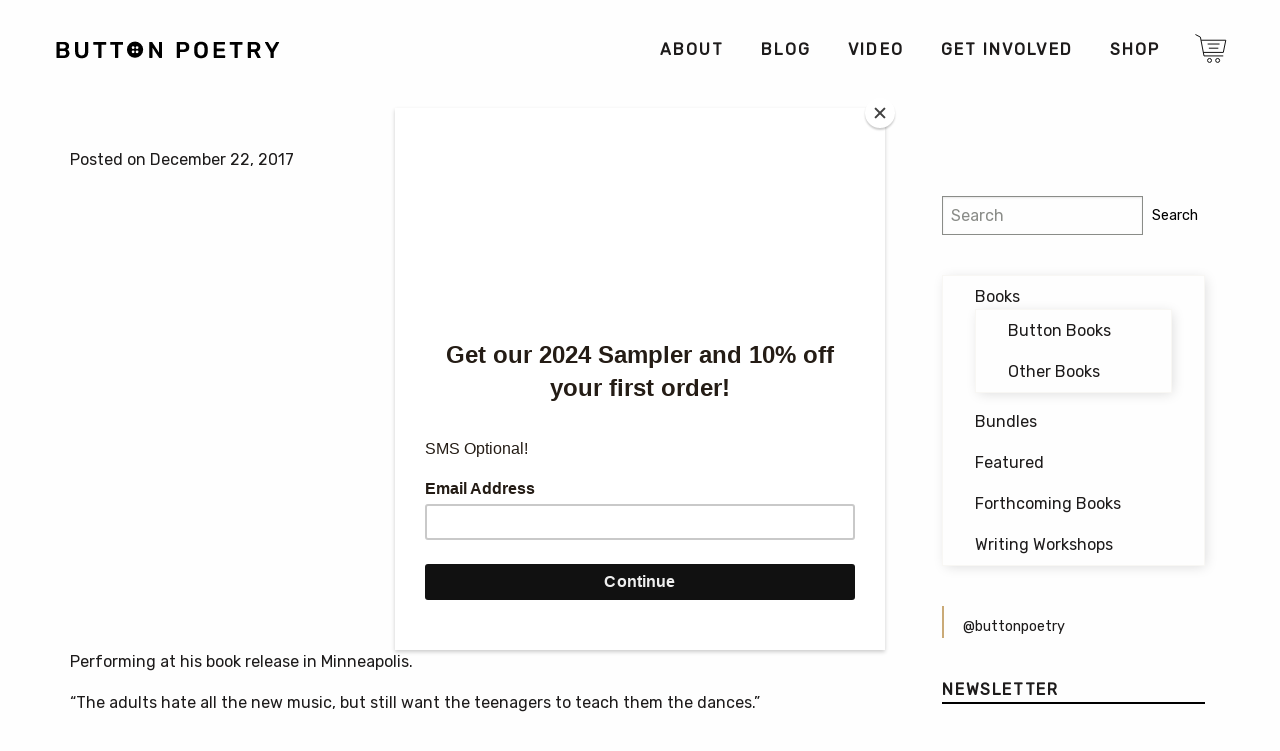

--- FILE ---
content_type: text/html; charset=UTF-8
request_url: https://buttonpoetry.com/rudy-francisco-cookout/
body_size: 11137
content:
<!doctype html><html class="no-js" lang="en-US" ><head><meta charset="UTF-8" /><meta name="viewport" content="width=device-width, initial-scale=1.0" /><meta name='robots' content='index, follow, max-image-preview:large, max-snippet:-1, max-video-preview:-1' />  <script data-cfasync="false" data-pagespeed-no-defer data-spai-excluded="true">window.dataLayerPYS = window.dataLayerPYS || [];</script>  <script type="text/javascript" id="google_gtagjs-js-consent-mode-data-layer">window.dataLayerPYS=window.dataLayerPYS||[];function gtag(){dataLayerPYS.push(arguments)}
gtag('consent','default',{"ad_personalization":"denied","ad_storage":"denied","ad_user_data":"denied","analytics_storage":"denied","functionality_storage":"denied","security_storage":"denied","personalization_storage":"denied","region":["AT","BE","BG","CH","CY","CZ","DE","DK","EE","ES","FI","FR","GB","GR","HR","HU","IE","IS","IT","LI","LT","LU","LV","MT","NL","NO","PL","PT","RO","SE","SI","SK"],"wait_for_update":500});window._googlesitekitConsentCategoryMap={"statistics":["analytics_storage"],"marketing":["ad_storage","ad_user_data","ad_personalization"],"functional":["functionality_storage","security_storage"],"preferences":["personalization_storage"]};window._googlesitekitConsents={"ad_personalization":"denied","ad_storage":"denied","ad_user_data":"denied","analytics_storage":"denied","functionality_storage":"denied","security_storage":"denied","personalization_storage":"denied","region":["AT","BE","BG","CH","CY","CZ","DE","DK","EE","ES","FI","FR","GB","GR","HR","HU","IE","IS","IT","LI","LT","LU","LV","MT","NL","NO","PL","PT","RO","SE","SI","SK"],"wait_for_update":500}</script> <link media="all" href="https://buttonpoetry.com/wp-content/cache/autoptimize/css/autoptimize_d76c8a211c1aa8d602000feead750e08.css" rel="stylesheet"><link media="only screen and (max-width: 768px)" href="https://buttonpoetry.com/wp-content/cache/autoptimize/css/autoptimize_6fe211f8bb15af76999ce9135805d7af.css" rel="stylesheet"><title>Rudy Francisco - &quot;Cookout&quot; - Button Poetry</title><meta name="description" content="“The adults hate all the new music, but still want the teenagers to teach them the dances.”" /><link rel="canonical" href="https://buttonpoetry.com/rudy-francisco-cookout/" /><meta property="og:locale" content="en_US" /><meta property="og:type" content="article" /><meta property="og:title" content="Rudy Francisco - &quot;Cookout&quot;" /><meta property="og:description" content="“The adults hate all the new music, but still want the teenagers to teach them the dances.”" /><meta property="og:url" content="https://buttonpoetry.com/rudy-francisco-cookout/" /><meta property="og:site_name" content="Button Poetry" /><meta property="article:publisher" content="https://www.facebook.com/ButtonPoetry/" /><meta property="article:published_time" content="2017-12-22T12:00:10+00:00" /><meta property="og:image" content="https://buttonpoetry.com/wp-content/uploads/2017/12/Rudy-Francisco-_Cookout_-Website.jpg" /><meta property="og:image:width" content="1200" /><meta property="og:image:height" content="630" /><meta property="og:image:type" content="image/jpeg" /><meta name="author" content="Sam Van Cook" /><meta name="twitter:card" content="summary_large_image" /><meta name="twitter:creator" content="@buttonpoetry" /><meta name="twitter:site" content="@buttonpoetry" /><meta name="twitter:label1" content="Written by" /><meta name="twitter:data1" content="Sam Van Cook" /><meta name="twitter:label2" content="Est. reading time" /><meta name="twitter:data2" content="1 minute" /> <script type="application/ld+json" class="yoast-schema-graph">{"@context":"https:\/\/schema.org","@graph":[{"@type":"Article","@id":"https:\/\/buttonpoetry.com\/rudy-francisco-cookout\/#article","isPartOf":{"@id":"https:\/\/buttonpoetry.com\/rudy-francisco-cookout\/"},"author":{"name":"Sam Van Cook","@id":"https:\/\/buttonpoetry.com\/#\/schema\/person\/8cb72d92e42029afac4722ae05ebb3f2"},"headline":"Rudy Francisco &#8211; &#8220;Cookout&#8221;","datePublished":"2017-12-22T12:00:10+00:00","mainEntityOfPage":{"@id":"https:\/\/buttonpoetry.com\/rudy-francisco-cookout\/"},"wordCount":130,"publisher":{"@id":"https:\/\/buttonpoetry.com\/#organization"},"keywords":["art","best button poetry videos","best poetry","best poetry videos","button poetry","button poetry videos","Cookout","helium","performance poetry","poem","poems","poet","poetry","poetry community","poetry slam","poetry videos","poets","rudy francisco","spoken word","writers"],"articleSection":["Videos"],"inLanguage":"en-US"},{"@type":"WebPage","@id":"https:\/\/buttonpoetry.com\/rudy-francisco-cookout\/","url":"https:\/\/buttonpoetry.com\/rudy-francisco-cookout\/","name":"Rudy Francisco - \"Cookout\" - Button Poetry","isPartOf":{"@id":"https:\/\/buttonpoetry.com\/#website"},"datePublished":"2017-12-22T12:00:10+00:00","description":"\u201cThe adults hate all the new music, but still want the teenagers to teach them the dances.\u201d","breadcrumb":{"@id":"https:\/\/buttonpoetry.com\/rudy-francisco-cookout\/#breadcrumb"},"inLanguage":"en-US","potentialAction":[{"@type":"ReadAction","target":["https:\/\/buttonpoetry.com\/rudy-francisco-cookout\/"]}]},{"@type":"BreadcrumbList","@id":"https:\/\/buttonpoetry.com\/rudy-francisco-cookout\/#breadcrumb","itemListElement":[{"@type":"ListItem","position":1,"name":"Home","item":"https:\/\/buttonpoetry.com\/"},{"@type":"ListItem","position":2,"name":"Rudy Francisco &#8211; &#8220;Cookout&#8221;"}]},{"@type":"WebSite","@id":"https:\/\/buttonpoetry.com\/#website","url":"https:\/\/buttonpoetry.com\/","name":"Button Poetry","description":"Promoting and Producing Spoken Word &amp; Slam Poetry in the Twin Cities Since 2011","publisher":{"@id":"https:\/\/buttonpoetry.com\/#organization"},"potentialAction":[{"@type":"SearchAction","target":{"@type":"EntryPoint","urlTemplate":"https:\/\/buttonpoetry.com\/?s={search_term_string}"},"query-input":{"@type":"PropertyValueSpecification","valueRequired":true,"valueName":"search_term_string"}}],"inLanguage":"en-US"},{"@type":"Organization","@id":"https:\/\/buttonpoetry.com\/#organization","name":"Button Poetry","alternateName":"Button Publishing","url":"https:\/\/buttonpoetry.com\/","logo":{"@type":"ImageObject","inLanguage":"en-US","@id":"https:\/\/buttonpoetry.com\/#\/schema\/logo\/image\/","url":"https:\/\/cdn.shortpixel.ai\/spai\/q_glossy+ret_img+to_auto\/buttonpoetry.com\/wp-content\/uploads\/2019\/02\/cropped-Button-favicon.png","contentUrl":"https:\/\/cdn.shortpixel.ai\/spai\/q_glossy+ret_img+to_auto\/buttonpoetry.com\/wp-content\/uploads\/2019\/02\/cropped-Button-favicon.png","width":512,"height":512,"caption":"Button Poetry"},"image":{"@id":"https:\/\/buttonpoetry.com\/#\/schema\/logo\/image\/"},"sameAs":["https:\/\/www.facebook.com\/ButtonPoetry\/","https:\/\/x.com\/buttonpoetry","https:\/\/www.instagram.com\/buttonpoetry\/?hl=en","https:\/\/www.youtube.com\/user\/ButtonPoetry","https:\/\/en.wikipedia.org\/wiki\/Button_Poetry"]},{"@type":"Person","@id":"https:\/\/buttonpoetry.com\/#\/schema\/person\/8cb72d92e42029afac4722ae05ebb3f2","name":"Sam Van Cook"}]}</script> <link rel='dns-prefetch' href='//ajax.googleapis.com' /><link rel='dns-prefetch' href='//code.jquery.com' /><link rel='dns-prefetch' href='//a.omappapi.com' /><link rel='dns-prefetch' href='//www.googletagmanager.com' /><link rel='dns-prefetch' href='//pagead2.googlesyndication.com' /><link rel="alternate" title="oEmbed (JSON)" type="application/json+oembed" href="https://buttonpoetry.com/wp-json/oembed/1.0/embed?url=https%3A%2F%2Fbuttonpoetry.com%2Frudy-francisco-cookout%2F" /><link rel="alternate" title="oEmbed (XML)" type="text/xml+oembed" href="https://buttonpoetry.com/wp-json/oembed/1.0/embed?url=https%3A%2F%2Fbuttonpoetry.com%2Frudy-francisco-cookout%2F&#038;format=xml" /> <script type="text/javascript" src="https://ajax.googleapis.com/ajax/libs/jquery/3.2.1/jquery.min.js" id="jquery-js"></script> <script type="text/javascript" id="wsds-public-js-extra">var wsds_public_object=[]</script> <script type="text/javascript" src="https://buttonpoetry.com/wp-content/cache/autoptimize/js/autoptimize_single_655a58e2bfe819d5111cf6da79b3e4a9.js" id="wsds-public-js"></script> <script type="text/javascript" id="wcch-tracking-js-extra">var wcch={"ajaxUrl":"https://buttonpoetry.com/wp-admin/admin-ajax.php","currentUrl":"https://buttonpoetry.com/rudy-francisco-cookout/"}</script> <script type="text/javascript" src="https://buttonpoetry.com/wp-content/cache/autoptimize/js/autoptimize_single_891cd101a610a9581a7d828a00658376.js" id="wcch-tracking-js"></script> <script type="text/javascript" src="https://buttonpoetry.com/wp-content/plugins/woocommerce/assets/js/jquery-blockui/jquery.blockUI.min.js" id="wc-jquery-blockui-js" defer="defer" data-wp-strategy="defer"></script> <script type="text/javascript" id="wc-add-to-cart-js-extra">var wc_add_to_cart_params={"ajax_url":"/wp-admin/admin-ajax.php","wc_ajax_url":"/?wc-ajax=%%endpoint%%","i18n_view_cart":"View cart","cart_url":"https://buttonpoetry.com/cart/","is_cart":"","cart_redirect_after_add":"yes"}</script> <script type="text/javascript" src="https://buttonpoetry.com/wp-content/plugins/woocommerce/assets/js/frontend/add-to-cart.min.js" id="wc-add-to-cart-js" defer="defer" data-wp-strategy="defer"></script> <script type="text/javascript" src="https://buttonpoetry.com/wp-content/plugins/woocommerce/assets/js/js-cookie/js.cookie.min.js" id="wc-js-cookie-js" defer="defer" data-wp-strategy="defer"></script> <script type="text/javascript" id="woocommerce-js-extra">var woocommerce_params={"ajax_url":"/wp-admin/admin-ajax.php","wc_ajax_url":"/?wc-ajax=%%endpoint%%","i18n_password_show":"Show password","i18n_password_hide":"Hide password"}</script> <script type="text/javascript" src="https://buttonpoetry.com/wp-content/plugins/woocommerce/assets/js/frontend/woocommerce.min.js" id="woocommerce-js" defer="defer" data-wp-strategy="defer"></script> <script type="text/javascript" id="yquery-js-extra">var yotpo_settings={"app_key":"k2Br0IzCZep9QT60MQkUPjEeysnS2hg1dN18isKr","reviews_widget_id":"384869","qna_widget_id":"475377","star_ratings_widget_id":"475363"}</script> <script type="text/javascript" src="https://buttonpoetry.com/wp-content/cache/autoptimize/js/autoptimize_single_527356911f6e7c9ccbdda66b5b92cd63.js" id="yquery-js"></script> <script type="text/javascript" src="//code.jquery.com/jquery-migrate-3.0.1.min.js" id="jquery-migrate-js"></script> 
 <script type="text/javascript" src="https://www.googletagmanager.com/gtag/js?id=G-ET1D9ZKF9Z&l=dataLayerPYS" id="google_gtagjs-js" async></script> <script type="text/javascript" id="google_gtagjs-js-after">window.dataLayerPYS=window.dataLayerPYS||[];function gtag(){dataLayerPYS.push(arguments)}
gtag("set","linker",{"domains":["buttonpoetry.com"]});gtag("js",new Date());gtag("set","developer_id.dZTNiMT",!0);gtag("config","G-ET1D9ZKF9Z")</script> <link rel="https://api.w.org/" href="https://buttonpoetry.com/wp-json/" /><link rel="alternate" title="JSON" type="application/json" href="https://buttonpoetry.com/wp-json/wp/v2/posts/41970" /><meta name="generator" content="Site Kit by Google 1.170.0" /><script>var el_i13_login_captcha=null;var el_i13_register_captcha=null</script><meta name="wwp" content="yes" /> <script id="mcjs">!function(c,h,i,m,p){m=c.createElement(h),p=c.getElementsByTagName(h)[0],m.async=1,m.src=i,p.parentNode.insertBefore(m,p)}(document,"script","https://chimpstatic.com/mcjs-connected/js/users/22a1c6f1ceaafd65a3f7f91de/857f165b2e9f8b97c819fbdf0.js")</script> <noscript><style>.woocommerce-product-gallery{ opacity: 1 !important; }</style></noscript><meta name="google-adsense-platform-account" content="ca-host-pub-2644536267352236"><meta name="google-adsense-platform-domain" content="sitekit.withgoogle.com">  <script>(function(a,t,o,m,s){a[m]=a[m]||[];a[m].push({t:new Date().getTime(),event:'snippetRun'});var f=t.getElementsByTagName(o)[0],e=t.createElement(o),d=m!=='paypalDDL'?'&m='+m:'';e.async=!0;e.src='https://www.paypal.com/tagmanager/pptm.js?id='+s+d;f.parentNode.insertBefore(e,f)})(window,document,'script','paypalDDL','346d7720-63e0-4cca-ad15-c39418e3292e')</script>    <script type="text/javascript">(function(w,d,s,l,i){w[l]=w[l]||[];w[l].push({'gtm.start':new Date().getTime(),event:'gtm.js'});var f=d.getElementsByTagName(s)[0],j=d.createElement(s),dl=l!='dataLayer'?'&l='+l:'';j.async=!0;j.src='https://www.googletagmanager.com/gtm.js?id='+i+dl;f.parentNode.insertBefore(j,f)})(window,document,'script','dataLayer','GTM-MDGGDTC')</script>    <script type="text/javascript" async="async" src="https://pagead2.googlesyndication.com/pagead/js/adsbygoogle.js?client=ca-pub-5716351351247964&amp;host=ca-host-pub-2644536267352236" crossorigin="anonymous"></script>  <script type="text/javascript" id="spai_js" data-cfasync="false" data-spai-excluded="true">document.documentElement.className += " spai_has_js";
                (function(w, d){
                    var b = d.getElementsByTagName('head')[0];
                    var s = d.createElement("script");
                    var v = ("IntersectionObserver" in w) ? "" : "-compat";
                    s.async = true; // This includes the script as async.
                    s.src = "https://cdn.shortpixel.ai/assets/js/bundles/spai-lib-bg" + v
                        + ".1.1.min.js?v=3.11.1";
                    w.spaiDomain = "cdn.shortpixel.ai";
                    w.spaiData = {
                        version: "3.11.1",
                        key: "spai",
                        customKeys: [],
                        quality: "glossy",
                        convert: "auto",
                        lqip: false,
                                                rootMargin: "500px",
                        crop: false,
                        sizeBreakpoints: {"on":false,"base":50,"rate":10},
                        backgroundsMaxWidth: 1920,
                        resizeStyleBackgrounds: true,
                        nativeLazyLoad: true,
                        safeLazyBackgrounds: true,
                        asyncInitialParsing: false,
                        debug: false,
                        doSelectors: [{"selectors":"img","type":"attr","targetAttr":"src","attrType":"url","lazy":true,"resize":true},{"selectors":"[data-spai-bg-on]","type":"attr","targetAttr":"style","attrType":"style"},{"selectors":"style","type":"inner","attrType":"style"}],
                        exclusions: {"selectors":{"img.zoomImg":{"lazy":1,"cdn":1,"resize":0,"lqip":0,"crop":-1}},"urls":{"regex:\/\\\/\\\/([^\\\/]*\\.|)gravatar.com\\\/\/":{"lazy":0,"cdn":0,"resize":0,"lqip":0,"crop":-1},"regex:\/\\\/\\\/([^\\\/]*\\.|)pinterest.com\\\/\/":{"lazy":0,"cdn":0,"resize":0,"lqip":0,"crop":-1}}},
                        sizeFromImageSuffix: true,
                        ajax_url: "https://buttonpoetry.com/wp-admin/admin-ajax.php"
                    };
                    b.appendChild(s);
                }(window, document));</script> <link rel="icon" href="https://cdn.shortpixel.ai/spai/q_glossy+ret_img+to_auto/buttonpoetry.com/wp-content/uploads/2025/06/cropped-new-favicon-32x32.png" data-spai-egr="1" sizes="32x32" /><link rel="icon" href="https://cdn.shortpixel.ai/spai/q_glossy+ret_img+to_auto/buttonpoetry.com/wp-content/uploads/2025/06/cropped-new-favicon-192x192.png" data-spai-egr="1" sizes="192x192" /><link rel="apple-touch-icon" href="https://cdn.shortpixel.ai/spai/q_glossy+ret_img+to_auto/buttonpoetry.com/wp-content/uploads/2025/06/cropped-new-favicon-180x180.png" data-spai-egr="1" /><meta name="msapplication-TileImage" content="https://buttonpoetry.com/wp-content/uploads/2025/06/cropped-new-favicon-270x270.png" /><link href="https://cdn.shortpixel.ai" rel="preconnect" crossorigin><style id="spai_bg_lazr">html.spai_has_js [data-spai-bg-on]:not([data-spai-bg-prepared]){background-image: none !important;}</style></head><body class="wp-singular post-template-default single single-post postid-41970 single-format-standard wp-theme-Button-Theme theme-Button-Theme woocommerce-no-js iconic-woothumbs-button-theme offcanvas"><nav class="mobile-off-canvas-menu off-canvas position-right" id="off-canvas-menu" data-off-canvas data-auto-focus="false" role="navigation"><div class="off-canvas-logo-container"><a href="https://buttonpoetry.com/" rel="home"><img class="off-canvas-logo" src="[data-uri]" data-spai="1"></a></div><ul id="menu-main-menu" class="vertical menu" data-accordion-menu data-submenu-toggle="true"><li id="menu-item-33" class="menu-item menu-item-type-post_type menu-item-object-page menu-item-has-children menu-item-33"><a href="https://buttonpoetry.com/about-us/">About</a><ul class="vertical nested menu"><li id="menu-item-180" class="menu-item menu-item-type-taxonomy menu-item-object-category menu-item-180"><a href="https://buttonpoetry.com/category/poets/">Poets</a></li><li id="menu-item-1033" class="menu-item menu-item-type-post_type menu-item-object-page menu-item-1033"><a href="https://buttonpoetry.com/about-us/staff/">Staff</a></li><li id="menu-item-213" class="menu-item menu-item-type-post_type menu-item-object-page menu-item-213"><a href="https://buttonpoetry.com/history/">History</a></li><li id="menu-item-1277" class="menu-item menu-item-type-post_type menu-item-object-page menu-item-1277"><a href="https://buttonpoetry.com/contact-us/">Contact Us</a></li><li id="menu-item-52121" class="menu-item menu-item-type-post_type menu-item-object-page menu-item-privacy-policy menu-item-52121"><a rel="privacy-policy" href="https://buttonpoetry.com/privacy/">Privacy Policy</a></li></ul></li><li id="menu-item-9995" class="menu-item menu-item-type-taxonomy menu-item-object-category menu-item-has-children menu-item-9995"><a href="https://buttonpoetry.com/category/blog/">Blog</a><ul class="vertical nested menu"><li id="menu-item-9996" class="menu-item menu-item-type-taxonomy menu-item-object-category menu-item-9996"><a href="https://buttonpoetry.com/category/blog/best-of-button/">Best of Button</a></li><li id="menu-item-10001" class="menu-item menu-item-type-taxonomy menu-item-object-category menu-item-10001"><a href="https://buttonpoetry.com/category/blog/milestones/">Milestones</a></li><li id="menu-item-72274" class="menu-item menu-item-type-post_type menu-item-object-page menu-item-72274"><a href="https://buttonpoetry.com/in-the-news/">In the News</a></li></ul></li><li id="menu-item-11129" class="menu-item menu-item-type-taxonomy menu-item-object-category current-post-ancestor current-menu-parent current-post-parent menu-item-has-children menu-item-11129"><a href="https://buttonpoetry.com/category/videos/">Video</a><ul class="vertical nested menu"><li id="menu-item-55110" class="menu-item menu-item-type-taxonomy menu-item-object-category current-post-ancestor current-menu-parent current-post-parent menu-item-55110"><a href="https://buttonpoetry.com/category/videos/">Watch Videos</a></li><li id="menu-item-55108" class="menu-item menu-item-type-post_type menu-item-object-page menu-item-55108"><a href="https://buttonpoetry.com/video-contest/">Video Contest</a></li><li id="menu-item-47138" class="menu-item menu-item-type-post_type menu-item-object-page menu-item-47138"><a href="https://buttonpoetry.com/youtube-faq/">YouTube FAQ</a></li></ul></li><li id="menu-item-585483" class="menu-item menu-item-type-post_type menu-item-object-page menu-item-has-children menu-item-585483"><a href="https://buttonpoetry.com/donate/">Get Involved</a><ul class="vertical nested menu"><li id="menu-item-157415" class="menu-item menu-item-type-post_type menu-item-object-page menu-item-157415"><a href="https://buttonpoetry.com/submissions/">Submit Your Work</a></li><li id="menu-item-585484" class="menu-item menu-item-type-custom menu-item-object-custom menu-item-585484"><a href="https://bit.ly/buttonpatreonws">Patreon</a></li><li id="menu-item-599549" class="menu-item menu-item-type-custom menu-item-object-custom menu-item-599549"><a href="https://docs.google.com/forms/d/1-Y36bj7AA3-JaN9EBdYi2lD2DFFr_eKYXx-pjOvprcg/edit">Request a Donation</a></li><li id="menu-item-593240" class="menu-item menu-item-type-custom menu-item-object-custom menu-item-593240"><a href="https://buttonpoetry.com/review-copies/">Request a Review or Desk Copy</a></li></ul></li><li id="menu-item-122" class="menu-item menu-item-type-post_type menu-item-object-page menu-item-has-children menu-item-122"><a href="https://buttonpoetry.com/shop/">Shop</a><ul class="vertical nested menu"><li id="menu-item-608876" class="menu-item menu-item-type-post_type menu-item-object-page menu-item-608876"><a href="https://buttonpoetry.com/store-search/">Search</a></li><li id="menu-item-102" class="menu-item menu-item-type-post_type menu-item-object-page menu-item-102"><a href="https://buttonpoetry.com/checkout/">Checkout</a></li><li id="menu-item-224" class="menu-item menu-item-type-custom menu-item-object-custom menu-item-224"><a href="http://store.buttonpoetry.com">Audio</a></li><li id="menu-item-45561" class="menu-item menu-item-type-post_type menu-item-object-page menu-item-45561"><a href="https://buttonpoetry.com/reviews/">Reviews</a></li><li id="menu-item-53763" class="menu-item menu-item-type-post_type menu-item-object-page menu-item-53763"><a href="https://buttonpoetry.com/indies/">Indie Bookstores</a></li><li id="menu-item-26344" class="menu-item menu-item-type-post_type menu-item-object-page menu-item-26344"><a href="https://buttonpoetry.com/store-faq/">Button Store FAQ</a></li><li id="menu-item-59879" class="menu-item menu-item-type-custom menu-item-object-custom menu-item-59879"><a href="https://buttonpoetry.com/my-account/">My Account</a></li></ul></li></ul></nav><div class="off-canvas-content" data-off-canvas-content><div class="limit-width-wrap"><header class="site-header" role="banner"><div class="site-title-bar title-bar"><div class="title-bar-title"> <span class="site-mobile-title title-bar-title"> <a href="https://buttonpoetry.com/" rel="home"><img class="mobile-site-logo" src="[data-uri]" data-spai="1" alt="Button Poetry Home"></a> </span></div><div class="title-bar-right"> <a href="https://buttonpoetry.com/cart/" data-toggle="bp-mini-cart"><img aria-label="Cart" class="title-bar-cart" src="[data-uri]" data-spai="1"></a> <button aria-label="Main Menu" class="menu-icon" type="button" data-toggle="off-canvas-menu"></button></div></div><nav class="site-navigation top-bar" role="navigation" id="off-canvas-menu"><div class="top-bar-left"><div class="site-desktop-title top-bar-title"> <a href="https://buttonpoetry.com/" rel="home"><img class="desktop-site-logo" src="[data-uri]" data-spai="1" alt="Button Poetry Home"></a></a></div></div><div class="top-bar-right"><ul id="menu-main-menu-1" class="dropdown menu desktop-menu" data-dropdown-menu data-position="bottom" data-alignment="left" data-hover-delay="50"><li class="menu-item menu-item-type-post_type menu-item-object-page menu-item-has-children menu-item-33"><a href="https://buttonpoetry.com/about-us/"><span class="nav-link-text">About</span></a><ul class="dropdown menu vertical" data-toggle><li class="menu-item menu-item-type-taxonomy menu-item-object-category menu-item-180"><a href="https://buttonpoetry.com/category/poets/"><span class="nav-link-text">Poets</span></a></li><li class="menu-item menu-item-type-post_type menu-item-object-page menu-item-1033"><a href="https://buttonpoetry.com/about-us/staff/"><span class="nav-link-text">Staff</span></a></li><li class="menu-item menu-item-type-post_type menu-item-object-page menu-item-213"><a href="https://buttonpoetry.com/history/"><span class="nav-link-text">History</span></a></li><li class="menu-item menu-item-type-post_type menu-item-object-page menu-item-1277"><a href="https://buttonpoetry.com/contact-us/"><span class="nav-link-text">Contact Us</span></a></li><li class="menu-item menu-item-type-post_type menu-item-object-page menu-item-privacy-policy menu-item-52121"><a rel="privacy-policy" href="https://buttonpoetry.com/privacy/"><span class="nav-link-text">Privacy Policy</span></a></li></ul></li><li class="menu-item menu-item-type-taxonomy menu-item-object-category menu-item-has-children menu-item-9995"><a href="https://buttonpoetry.com/category/blog/"><span class="nav-link-text">Blog</span></a><ul class="dropdown menu vertical" data-toggle><li class="menu-item menu-item-type-taxonomy menu-item-object-category menu-item-9996"><a href="https://buttonpoetry.com/category/blog/best-of-button/"><span class="nav-link-text">Best of Button</span></a></li><li class="menu-item menu-item-type-taxonomy menu-item-object-category menu-item-10001"><a href="https://buttonpoetry.com/category/blog/milestones/"><span class="nav-link-text">Milestones</span></a></li><li class="menu-item menu-item-type-post_type menu-item-object-page menu-item-72274"><a href="https://buttonpoetry.com/in-the-news/"><span class="nav-link-text">In the News</span></a></li></ul></li><li class="menu-item menu-item-type-taxonomy menu-item-object-category current-post-ancestor current-menu-parent current-post-parent menu-item-has-children menu-item-11129"><a href="https://buttonpoetry.com/category/videos/"><span class="nav-link-text">Video</span></a><ul class="dropdown menu vertical" data-toggle><li class="menu-item menu-item-type-taxonomy menu-item-object-category current-post-ancestor current-menu-parent current-post-parent menu-item-55110"><a href="https://buttonpoetry.com/category/videos/"><span class="nav-link-text">Watch Videos</span></a></li><li class="menu-item menu-item-type-post_type menu-item-object-page menu-item-55108"><a href="https://buttonpoetry.com/video-contest/"><span class="nav-link-text">Video Contest</span></a></li><li class="menu-item menu-item-type-post_type menu-item-object-page menu-item-47138"><a href="https://buttonpoetry.com/youtube-faq/"><span class="nav-link-text">YouTube FAQ</span></a></li></ul></li><li class="menu-item menu-item-type-post_type menu-item-object-page menu-item-has-children menu-item-585483"><a href="https://buttonpoetry.com/donate/"><span class="nav-link-text">Get Involved</span></a><ul class="dropdown menu vertical" data-toggle><li class="menu-item menu-item-type-post_type menu-item-object-page menu-item-157415"><a href="https://buttonpoetry.com/submissions/"><span class="nav-link-text">Submit Your Work</span></a></li><li class="menu-item menu-item-type-custom menu-item-object-custom menu-item-585484"><a href="https://bit.ly/buttonpatreonws"><span class="nav-link-text">Patreon</span></a></li><li class="menu-item menu-item-type-custom menu-item-object-custom menu-item-599549"><a href="https://docs.google.com/forms/d/1-Y36bj7AA3-JaN9EBdYi2lD2DFFr_eKYXx-pjOvprcg/edit"><span class="nav-link-text">Request a Donation</span></a></li><li class="menu-item menu-item-type-custom menu-item-object-custom menu-item-593240"><a href="https://buttonpoetry.com/review-copies/"><span class="nav-link-text">Request a Review or Desk Copy</span></a></li></ul></li><li class="menu-item menu-item-type-post_type menu-item-object-page menu-item-has-children menu-item-122"><a href="https://buttonpoetry.com/shop/"><span class="nav-link-text">Shop</span></a><ul class="dropdown menu vertical" data-toggle><li class="menu-item menu-item-type-post_type menu-item-object-page menu-item-608876"><a href="https://buttonpoetry.com/store-search/"><span class="nav-link-text">Search</span></a></li><li class="menu-item menu-item-type-post_type menu-item-object-page menu-item-102"><a href="https://buttonpoetry.com/checkout/"><span class="nav-link-text">Checkout</span></a></li><li class="menu-item menu-item-type-custom menu-item-object-custom menu-item-224"><a href="http://store.buttonpoetry.com"><span class="nav-link-text">Audio</span></a></li><li class="menu-item menu-item-type-post_type menu-item-object-page menu-item-45561"><a href="https://buttonpoetry.com/reviews/"><span class="nav-link-text">Reviews</span></a></li><li class="menu-item menu-item-type-post_type menu-item-object-page menu-item-53763"><a href="https://buttonpoetry.com/indies/"><span class="nav-link-text">Indie Bookstores</span></a></li><li class="menu-item menu-item-type-post_type menu-item-object-page menu-item-26344"><a href="https://buttonpoetry.com/store-faq/"><span class="nav-link-text">Button Store FAQ</span></a></li><li class="menu-item menu-item-type-custom menu-item-object-custom menu-item-59879"><a href="https://buttonpoetry.com/my-account/"><span class="nav-link-text">My Account</span></a></li></ul></li><li><a href="https://buttonpoetry.com/cart/" class="nav-cart"><img class="desktop-cart-img" src="[data-uri]" data-spai="1"></a><ul class="submenu is-dropdown-submenu first-sub vertical dropdown menu"><div  class="bp-mini-cart"> <a href='https://buttonpoetry.com/shop/'><em>Your cart is empty,<br>check out the shop!</em></a></div></ul></li></ul></div></nav></header><div class="main-container"><div class="main-grid"><main class="main-content"><article id="post-41970" class="post-41970 post type-post status-publish format-standard hentry category-videos tag-art tag-best-button-poetry-videos tag-best-poetry tag-best-poetry-videos tag-button-poetry tag-button-poetry-videos tag-cookout tag-helium tag-performance-poetry tag-poem tag-poems tag-poet tag-poetry tag-poetry-community tag-poetry-slam tag-poetry-videos tag-poets tag-rudy-francisco tag-spoken-word tag-writers"><header> <time class="updated" datetime="2017-12-22T06:00:10-06:00">Posted on December 22, 2017</time></header><div class="entry-content"><p><div class="responsive-embed widescreen"><iframe src="https://www.youtube.com/embed/jzeLHPjS01o" width="560" height="315" frameborder="0" allowfullscreen="allowfullscreen"></iframe></div><br /> Performing at his book release in Minneapolis.</p><p>“The adults hate all the new music, but still want the teenagers to teach them the dances.”</p><p>Don&#8217;t miss this extraordinary poem from Rudy Francisco, featuring at his book release party at Icehouse in Minneapolis.</p><p>Check out Rudy&#8217;s debut book, <strong><em><a href="http://bit.ly/rudyhelium">HELIUM</a></em></strong>, now available!</p><p>Send us your poems! The 2017 Button Poetry Chapbook Contest is now open for submissions. November 15th &#8211; January 5th, 2017-2018. <a href="http://bit.ly/buttonbookcontest17">Check out the full information and guidelines for the contest here! </a></p><p>While you&#8217;re here, head over to <a href="https://buttonpoetry.com/shop">the Button store</a> to check out our books and merch, including books by <a href="https://buttonpoetry.com/product/our-numbered-days/">Neil Hilborn</a>, <a href="https://buttonpoetry.com/product/smudge/">Mahogany L. Browne</a>, <a href="http://bit.ly/olivianabf">Olivia Gatwood</a>, <a href="https://buttonpoetry.com/product/the-crown-aint-worth-much/">Hanif Abdurraqib</a>, <a href="https://buttonpoetry.com/product/when-the-ghosts-come-ashore/">Jacqui Germain</a>, <a href="https://buttonpoetry.com/product/st-trigger/">Aaron Coleman</a>, <a href="http://bit.ly/donteautopsy">Donte Collins</a>, <a href="http://bit.ly/melissapeluda">Melissa Lozada-Oliva</a>, <a href="http://bit.ly/evansdaughter">William Evans</a>, and more!</p><div class="text-center" style="margin:3rem auto 2rem;"> <a class="button small" href="https://buttonpoetry.com/viral-ebook-free/">Surprise, we got a free e-book for you!</a></div></div><footer></footer></article><nav class="navigation post-navigation" aria-label="Posts"><h2 class="screen-reader-text">Post navigation</h2><div class="nav-links"><div class="nav-previous"><a href="https://buttonpoetry.com/talia-young-virgins-lament-100k-views/" rel="prev"></a></div><div class="nav-next"><a href="https://buttonpoetry.com/best-2017-10-patrick-roche-every-40-seconds/" rel="next"></a></div></div></nav></main><aside class="sidebar"><section id="block-6" class="widget widget_block"><div id="product-search-0" class="product-search floating"><div class="product-search-form"><form id="product-search-form-0" class="product-search-form show-submit-button" action="https://buttonpoetry.com/" method="get"><label class="screen-reader-text" for="product-search-field-0">Search</label><input id="product-search-field-0" name="s" type="text" class="product-search-field" placeholder="Search" autocomplete="off"/><input type="hidden" name="post_type" value="product"/><input type="hidden" name="wps-title" value="1"/><input type="hidden" name="wps-excerpt" value="1"/><input type="hidden" name="wps-content" value="1"/><input type="hidden" name="wps-categories" value="1"/><input type="hidden" name="wps-attributes" value="1"/><input type="hidden" name="wps-tags" value="1"/><input type="hidden" name="wps-sku" value="1"/><input type="hidden" name="orderby" value="popularity-DESC"/><input type="hidden" name="ixwps" value="1"/><span title="Clear" aria-label="Clear" class="product-search-field-clear" style="display:none"></span> <button type="submit">Search</button></form></div><div id="product-search-results-0" class="product-search-results"><div id="product-search-results-content-0" class="product-search-results-content" style=""></div></div></div></section><section id="woocommerce_product_categories-2" class="widget woocommerce widget_product_categories"><h6>Shop Menu</h6><ul class="product-categories"><li class="cat-item cat-item-14 cat-parent"><a href="https://buttonpoetry.com/products/books/">Books</a><ul class='children'><li class="cat-item cat-item-2900"><a href="https://buttonpoetry.com/products/books/button-books/">Button Books</a></li><li class="cat-item cat-item-2194"><a href="https://buttonpoetry.com/products/books/other-books/">Other Books</a></li></ul></li><li class="cat-item cat-item-1357"><a href="https://buttonpoetry.com/products/bundles/">Bundles</a></li><li class="cat-item cat-item-1750"><a href="https://buttonpoetry.com/products/featured/">Featured</a></li><li class="cat-item cat-item-1761"><a href="https://buttonpoetry.com/products/forthcoming-books/">Forthcoming Books</a></li><li class="cat-item cat-item-2172"><a href="https://buttonpoetry.com/products/workshops/">Writing Workshops</a></li></ul></section><section id="block-8" class="widget widget_block"><blockquote class="tiktok-embed" cite="https://www.tiktok.com/@buttonpoetry" data-unique-id="buttonpoetry" data-embed-type="creator" style="max-width: 720px; min-width: 288px;" ><section> <a target="_blank" href="https://www.tiktok.com/@buttonpoetry?refer=creator_embed">@buttonpoetry</a></section></blockquote> <script async src="https://www.tiktok.com/embed.js"></script></section><section id="mc4wp_form_widget-2" class="widget widget_mc4wp_form_widget"><h6>Newsletter</h6><script>(function(){window.mc4wp=window.mc4wp||{listeners:[],forms:{on:function(evt,cb){window.mc4wp.listeners.push({event:evt,callback:cb})}}}})()</script><form id="mc4wp-form-1" class="mc4wp-form mc4wp-form-10729 mc4wp-ajax" method="post" data-id="10729" data-name="Basic Email" ><div class="mc4wp-form-fields"><p> <label>Email address: </label> <input type="email" name="EMAIL" placeholder="Your email address" required /></p><p> <input type="submit" value="Sign up" /></p></div><label style="display: none !important;">Leave this field empty if you're human: <input type="text" name="_mc4wp_honeypot" value="" tabindex="-1" autocomplete="off" /></label><input type="hidden" name="_mc4wp_timestamp" value="1768997711" /><input type="hidden" name="_mc4wp_form_id" value="10729" /><input type="hidden" name="_mc4wp_form_element_id" value="mc4wp-form-1" /><div class="mc4wp-response"></div></form></section><section id="text-23" class="widget widget_text"><h6>Shipping Info</h6><div class="textwidget"><p>For information about shipping and international shipping times, visit the <a href="/store-faq/">Button Poetry Store FAQ</a>!</p></div></section></aside></div></div><footer class="footer"><div class="footer-container"><div class="footer-social-icon-tray"> <a class="footer-social-icon" href="https://www.instagram.com/buttonpoetry/?hl=en"><img src="[data-uri]" data-spai="1"></a> <a class="footer-social-icon" href="http://www.youtube.com/buttonpoetry/"><img src="[data-uri]" data-spai="1"></a> <a class="footer-social-icon" href="http://buttonpoetry.tumblr.com/"><img src="[data-uri]" data-spai="1"></a> <a class="footer-social-icon" href="http://www.facebook.com/buttonpoetry"><img src="[data-uri]" data-spai="1"></a> <a class="footer-social-icon" href="https://twitter.com/buttonpoetry"><img src="[data-uri]" data-spai="1"></a></div><p>Copyright &copy; 2026 Button Poetry</p><p>This site uses cookies. Take a look at Button's <a href="https://buttonpoetry.com/privacy/">Privacy Policy</a>.</p><p> <a href="https://buttonpoetry.com/contact-us/">Contact Us</a></p></p></div></footer></div></div> <script type="speculationrules">{"prefetch":[{"source":"document","where":{"and":[{"href_matches":"/*"},{"not":{"href_matches":["/wp-*.php","/wp-admin/*","/wp-content/uploads/*","/wp-content/*","/wp-content/plugins/*","/wp-content/themes/Button-Theme/*","/*\\?(.+)"]}},{"not":{"selector_matches":"a[rel~=\"nofollow\"]"}},{"not":{"selector_matches":".no-prefetch, .no-prefetch a"}}]},"eagerness":"conservative"}]}</script> <script>(function(){function maybePrefixUrlField(){const value=this.value.trim()
if(value!==''&&value.indexOf('http')!==0){this.value='http://'+value}}
const urlFields=document.querySelectorAll('.mc4wp-form input[type="url"]')
for(let j=0;j<urlFields.length;j++){urlFields[j].addEventListener('blur',maybePrefixUrlField)}})()</script> <script>(function(d,u,ac){var s=d.createElement('script');s.type='text/javascript';s.src='https://a.omappapi.com/app/js/api.min.js';s.async=!0;s.dataset.user=u;s.dataset.campaign=ac;d.getElementsByTagName('head')[0].appendChild(s)})(document,52324,'xizmgcweoptfddapvbkt')</script>  <script>(function(d,u,ac){var s=d.createElement('script');s.type='text/javascript';s.src='https://a.omappapi.com/app/js/api.min.js';s.async=!0;s.dataset.user=u;s.dataset.campaign=ac;d.getElementsByTagName('head')[0].appendChild(s)})(document,52324,'nmbjnuhmgnm4trafergl')</script>  <script>(function(d,u,ac){var s=d.createElement('script');s.type='text/javascript';s.src='https://a.omappapi.com/app/js/api.min.js';s.async=!0;s.dataset.user=u;s.dataset.campaign=ac;d.getElementsByTagName('head')[0].appendChild(s)})(document,52324,'hy8a4qmlvoogqolbmb4q')</script>  <script>(function(d,u,ac){var s=d.createElement('script');s.type='text/javascript';s.src='https://a.omappapi.com/app/js/api.min.js';s.async=!0;s.dataset.user=u;s.dataset.campaign=ac;d.getElementsByTagName('head')[0].appendChild(s)})(document,52324,'y5hogkdgbyecnmmc29oh')</script>  <script>(function(d,u,ac){var s=d.createElement('script');s.type='text/javascript';s.src='https://a.omappapi.com/app/js/api.min.js';s.async=!0;s.dataset.user=u;s.dataset.campaign=ac;d.getElementsByTagName('head')[0].appendChild(s)})(document,52324,'z6x0cbrokr33h3xyjzld')</script>  <script>(function(d,u,ac){var s=d.createElement('script');s.type='text/javascript';s.src='https://a.omappapi.com/app/js/api.min.js';s.async=!0;s.dataset.user=u;s.dataset.campaign=ac;d.getElementsByTagName('head')[0].appendChild(s)})(document,52324,'zmn1k4ltbeqvhowc84kn')</script>  <script>(function(d,u,ac){var s=d.createElement('script');s.type='text/javascript';s.src='https://a.omappapi.com/app/js/api.min.js';s.async=!0;s.dataset.user=u;s.dataset.campaign=ac;d.getElementsByTagName('head')[0].appendChild(s)})(document,52324,'tdaddx0nkgsler6eljzz')</script>  <script>(function(d,u,ac){var s=d.createElement('script');s.type='text/javascript';s.src='https://a.omappapi.com/app/js/api.min.js';s.async=!0;s.dataset.user=u;s.dataset.campaign=ac;d.getElementsByTagName('head')[0].appendChild(s)})(document,52324,'h4sksrhanraacbewmcuf')</script>  <script>(function(d,u,ac){var s=d.createElement('script');s.type='text/javascript';s.src='https://a.omappapi.com/app/js/api.min.js';s.async=!0;s.dataset.user=u;s.dataset.campaign=ac;d.getElementsByTagName('head')[0].appendChild(s)})(document,52324,'bptdnn56qs963yd5yett')</script>  <script>(function(d,u,ac){var s=d.createElement('script');s.type='text/javascript';s.src='https://a.omappapi.com/app/js/api.min.js';s.async=!0;s.dataset.user=u;s.dataset.campaign=ac;d.getElementsByTagName('head')[0].appendChild(s)})(document,52324,'cnvcbzvvtadl6cjxapiq')</script>  <script>(function(d,u,ac){var s=d.createElement('script');s.type='text/javascript';s.src='https://a.omappapi.com/app/js/api.min.js';s.async=!0;s.dataset.user=u;s.dataset.campaign=ac;d.getElementsByTagName('head')[0].appendChild(s)})(document,52324,'twhsrmzpqwfrxhqfklu6')</script>  <script>(function(d,u,ac){var s=d.createElement('script');s.type='text/javascript';s.src='https://a.omappapi.com/app/js/api.min.js';s.async=!0;s.dataset.user=u;s.dataset.campaign=ac;d.getElementsByTagName('head')[0].appendChild(s)})(document,52324,'nagvge1cbtoipr89rgza')</script>  <script>(function(d,u,ac){var s=d.createElement('script');s.type='text/javascript';s.src='https://a.omappapi.com/app/js/api.min.js';s.async=!0;s.dataset.user=u;s.dataset.campaign=ac;d.getElementsByTagName('head')[0].appendChild(s)})(document,52324,'gpmqfapjhquriwxtak2r')</script>  <script>(function(d,u,ac){var s=d.createElement('script');s.type='text/javascript';s.src='https://a.omappapi.com/app/js/api.min.js';s.async=!0;s.dataset.user=u;s.dataset.campaign=ac;d.getElementsByTagName('head')[0].appendChild(s)})(document,52324,'ru1r1s1vmnfydpngknyi')</script>  <noscript> <iframe src="https://www.googletagmanager.com/ns.html?id=GTM-MDGGDTC" height="0" width="0" style="display:none;visibility:hidden"></iframe> </noscript>  <script type='text/javascript'>(function(){var c=document.body.className;c=c.replace(/woocommerce-no-js/,'woocommerce-js');document.body.className=c})()</script> <script type="text/javascript">var xizmgcweoptfddapvbkt_shortcode=!0;var nmbjnuhmgnm4trafergl_shortcode=!0;var hy8a4qmlvoogqolbmb4q_shortcode=!0;var y5hogkdgbyecnmmc29oh_shortcode=!0;var z6x0cbrokr33h3xyjzld_shortcode=!0;var zmn1k4ltbeqvhowc84kn_shortcode=!0;var tdaddx0nkgsler6eljzz_shortcode=!0;var h4sksrhanraacbewmcuf_shortcode=!0;var bptdnn56qs963yd5yett_shortcode=!0;var cnvcbzvvtadl6cjxapiq_shortcode=!0;var twhsrmzpqwfrxhqfklu6_shortcode=!0;var nagvge1cbtoipr89rgza_shortcode=!0;var gpmqfapjhquriwxtak2r_shortcode=!0;var ru1r1s1vmnfydpngknyi_shortcode=!0</script> <script type="text/javascript" src="https://buttonpoetry.com/wp-content/cache/autoptimize/js/autoptimize_single_3a8e80d12b273d96e30276ad08940ca4.js" id="woocommerce-product-gift-wrap-js"></script> <script type="text/javascript" src="https://buttonpoetry.com/wp-content/plugins/woocommerce-smart-coupons/assets/js/sc-countdown.min.js" id="wc-sc-countdown-js"></script> <script type="text/javascript" defer src="https://buttonpoetry.com/wp-content/cache/autoptimize/js/autoptimize_single_c2e54f1a15899015500b49453d944c42.js" id="mc4wp-ecommerce-tracker-js"></script> <script type="text/javascript" src="https://buttonpoetry.com/wp-content/themes/Button-Theme/dist/assets/js/app.js" id="foundation-js"></script> <script type="text/javascript" src="https://buttonpoetry.com/wp-content/cache/autoptimize/js/autoptimize_single_477a6845df57793e8c2881b47bcca64e.js" id="googlesitekit-consent-mode-js"></script> <script type="text/javascript" src="https://buttonpoetry.com/wp-content/plugins/woocommerce/assets/js/sourcebuster/sourcebuster.min.js" id="sourcebuster-js-js"></script> <script type="text/javascript" id="wc-order-attribution-js-extra">var wc_order_attribution={"params":{"lifetime":1.0e-5,"session":30,"base64":!1,"ajaxurl":"https://buttonpoetry.com/wp-admin/admin-ajax.php","prefix":"wc_order_attribution_","allowTracking":!0},"fields":{"source_type":"current.typ","referrer":"current_add.rf","utm_campaign":"current.cmp","utm_source":"current.src","utm_medium":"current.mdm","utm_content":"current.cnt","utm_id":"current.id","utm_term":"current.trm","utm_source_platform":"current.plt","utm_creative_format":"current.fmt","utm_marketing_tactic":"current.tct","session_entry":"current_add.ep","session_start_time":"current_add.fd","session_pages":"session.pgs","session_count":"udata.vst","user_agent":"udata.uag"}}</script> <script type="text/javascript" src="https://buttonpoetry.com/wp-content/plugins/woocommerce/assets/js/frontend/order-attribution.min.js" id="wc-order-attribution-js"></script> <script type="text/javascript" id="wp-consent-api-js-extra">var consent_api={"consent_type":"","waitfor_consent_hook":"","cookie_expiration":"30","cookie_prefix":"wp_consent","services":[]}</script> <script type="text/javascript" src="https://buttonpoetry.com/wp-content/plugins/wp-consent-api/assets/js/wp-consent-api.min.js" id="wp-consent-api-js"></script> <script type="text/javascript" id="wp-consent-api-integration-js-before">window.wc_order_attribution.params.consentCategory="marketing"</script> <script type="text/javascript" src="https://buttonpoetry.com/wp-content/plugins/woocommerce/assets/js/frontend/wp-consent-api-integration.min.js" id="wp-consent-api-integration-js"></script> <script>(function(d){var s=d.createElement("script");s.type="text/javascript";s.src="https://a.omappapi.com/app/js/api.min.js";s.async=!0;s.id="omapi-script";d.getElementsByTagName("head")[0].appendChild(s)})(document)</script><script type="text/javascript" src="https://buttonpoetry.com/wp-content/plugins/woocommerce-product-search/js/jquery.ix.typewatch.min.js" id="typewatch-js"></script> <script type="text/javascript" src="https://buttonpoetry.com/wp-content/plugins/woocommerce-product-search/js/product-search.min.js" id="product-search-js"></script> <script type="text/javascript" id="product-search-js-after">if(document.getElementById("product-search-field-0")!==null){document.getElementById("product-search-field-0").disabled=!0}(function(){const f=function(){if(typeof jQuery!=="undefined"){if(typeof jQuery().typeWatch!=="undefined"){jQuery("#product-search-field-0").typeWatch({callback:function(value){ixwps.productSearch('product-search-field-0','product-search-0','product-search-0 div.product-search-results-content','https://buttonpoetry.com/wp-admin/admin-ajax.php?order=DESC&order_by=popularity&wps-title=1&wps-excerpt=1&wps-content=1&wps-categories=1&wps-attributes=1&wps-tags=1&wps-sku=1&limit=10&category_results=1&category_limit=5&product_thumbnails=1',value,{no_results:"",dynamic_focus:!0,product_thumbnails:!0,show_description:!0,show_price:!0,show_add_to_cart:!0,show_more:!0})},wait:500,highlight:!0,captureLength:1});ixwps.navigate("product-search-field-0","product-search-results-0");ixwps.dynamicFocus("product-search-0","product-search-results-content-0")}else{if(typeof console!=="undefined"&&typeof console.log!=="undefined"){if(document.getElementById("product-search-field-0")!==null){document.getElementById("product-search-field-0").disabled=!1}console.log("A conflict is preventing required resources to be loaded.")}}}};if(document.readyState==="complete"){f()}else{document.addEventListener("readystatechange",function(event){if(event.target.readyState==="complete"){f()}})}})()</script> <script type="text/javascript" defer src="https://buttonpoetry.com/wp-content/cache/autoptimize/js/autoptimize_single_0efcab141752062ad5d773b6ed954d8c.js" id="mc4wp-forms-api-js"></script> <script type="text/javascript" id="mc4wp-ajax-forms-js-extra">var mc4wp_ajax_vars={"loading_character":"\u2022","ajax_url":"https://buttonpoetry.com/wp-admin/admin-ajax.php?action=mc4wp-form","error_text":"Oops. Something went wrong. Please try again later."}</script> <script type="text/javascript" defer src="https://buttonpoetry.com/wp-content/cache/autoptimize/js/autoptimize_single_45795dd9e3300468c6868fea9af0a8f3.js" id="mc4wp-ajax-forms-js"></script> <script type="text/javascript" src="https://buttonpoetry.com/wp-content/plugins/optinmonster/assets/dist/js/helper.min.js" id="optinmonster-wp-helper-js"></script> <script type="text/javascript">var omapi_localized={ajax:'https://buttonpoetry.com/wp-admin/admin-ajax.php?optin-monster-ajax-route=1',nonce:'40c77175eb',slugs:{"xizmgcweoptfddapvbkt":{"slug":"xizmgcweoptfddapvbkt","mailpoet":!1},"nmbjnuhmgnm4trafergl":{"slug":"nmbjnuhmgnm4trafergl","mailpoet":!1},"hy8a4qmlvoogqolbmb4q":{"slug":"hy8a4qmlvoogqolbmb4q","mailpoet":!1},"y5hogkdgbyecnmmc29oh":{"slug":"y5hogkdgbyecnmmc29oh","mailpoet":!1},"z6x0cbrokr33h3xyjzld":{"slug":"z6x0cbrokr33h3xyjzld","mailpoet":!1},"zmn1k4ltbeqvhowc84kn":{"slug":"zmn1k4ltbeqvhowc84kn","mailpoet":!1},"tdaddx0nkgsler6eljzz":{"slug":"tdaddx0nkgsler6eljzz","mailpoet":!1},"h4sksrhanraacbewmcuf":{"slug":"h4sksrhanraacbewmcuf","mailpoet":!1},"bptdnn56qs963yd5yett":{"slug":"bptdnn56qs963yd5yett","mailpoet":!1},"cnvcbzvvtadl6cjxapiq":{"slug":"cnvcbzvvtadl6cjxapiq","mailpoet":!1},"twhsrmzpqwfrxhqfklu6":{"slug":"twhsrmzpqwfrxhqfklu6","mailpoet":!1},"nagvge1cbtoipr89rgza":{"slug":"nagvge1cbtoipr89rgza","mailpoet":!1},"gpmqfapjhquriwxtak2r":{"slug":"gpmqfapjhquriwxtak2r","mailpoet":!1},"ru1r1s1vmnfydpngknyi":{"slug":"ru1r1s1vmnfydpngknyi","mailpoet":!1}}}</script> <script type="text/javascript">var omapi_data={"object_id":41970,"object_key":"post","object_type":"post","term_ids":[330,754,1098,165,825,39,1160,1375,946,84,55,129,41,36,995,160,852,721,59,37,344],"wp_json":"https:\/\/buttonpoetry.com\/wp-json","wc_active":!0,"edd_active":!1,"nonce":"238afe3268"}</script> </body></html>

--- FILE ---
content_type: text/html; charset=utf-8
request_url: https://www.google.com/recaptcha/api2/aframe
body_size: 152
content:
<!DOCTYPE HTML><html><head><meta http-equiv="content-type" content="text/html; charset=UTF-8"></head><body><script nonce="xUSBtWZ1dRAvr4Emi152Pg">/** Anti-fraud and anti-abuse applications only. See google.com/recaptcha */ try{var clients={'sodar':'https://pagead2.googlesyndication.com/pagead/sodar?'};window.addEventListener("message",function(a){try{if(a.source===window.parent){var b=JSON.parse(a.data);var c=clients[b['id']];if(c){var d=document.createElement('img');d.src=c+b['params']+'&rc='+(localStorage.getItem("rc::a")?sessionStorage.getItem("rc::b"):"");window.document.body.appendChild(d);sessionStorage.setItem("rc::e",parseInt(sessionStorage.getItem("rc::e")||0)+1);localStorage.setItem("rc::h",'1768997716001');}}}catch(b){}});window.parent.postMessage("_grecaptcha_ready", "*");}catch(b){}</script></body></html>

--- FILE ---
content_type: image/svg+xml
request_url: https://cdn.shortpixel.ai/spai/w_36+ret_img/buttonpoetry.com/wp-content/themes/Button-Theme/dist/assets/images/theme/cart-icon-empty.svg
body_size: -24
content:
<svg xmlns="http://www.w3.org/2000/svg" width="64pt" height="64pt" viewBox="0 0 22.578 22.578"><g fill="none" stroke="#000" stroke-width=".529"><path d="M.27 3.463l3.13 1.64 2.237 11.778h12.076" stroke-width=".59"/><path d="M3.885 7.041h15.43l-1.565 7.64H5.264m2.671-5.255h7.455M8.7 12.035h5.926" stroke-width=".59"/><g transform="translate(-44.009 -131.231) scale(1.11561)"><circle r="1.114" cy="135.305" cx="47.619"/><circle r="1.114" cy="135.305" cx="52.184"/></g></g></svg>